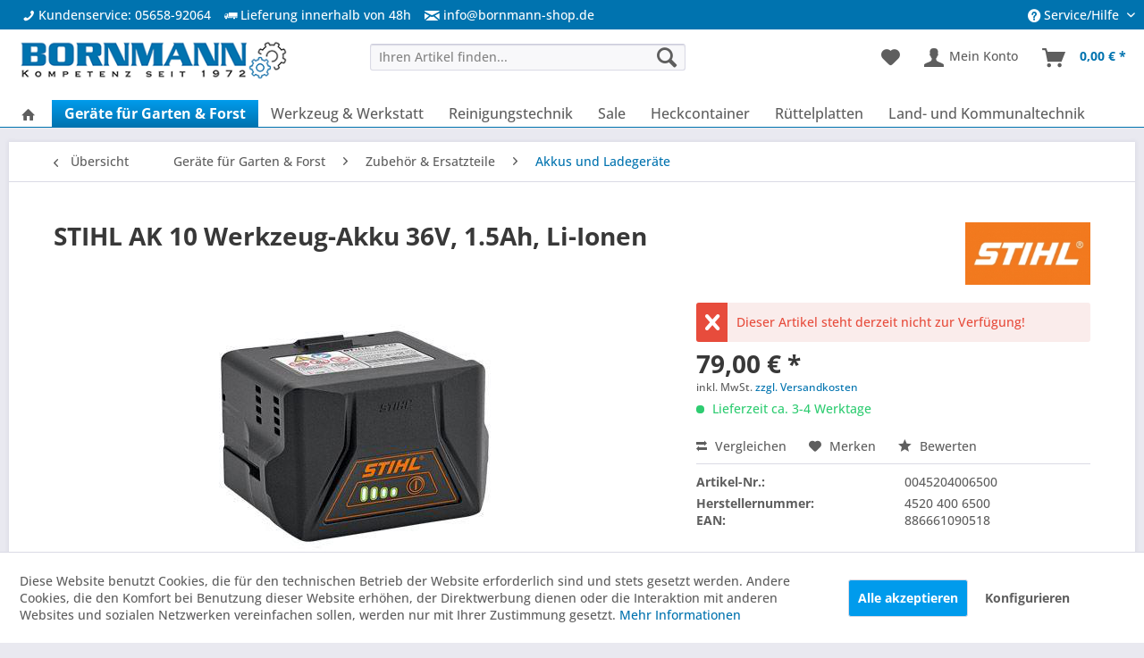

--- FILE ---
content_type: text/html; charset=UTF-8
request_url: https://bornmann-shop.de/770/stihl-ak-10-werkzeug-akku-36v-1.5ah-li-ionen-4520-400-6500
body_size: 15790
content:
<!DOCTYPE html> <html class="no-js" lang="de" itemscope="itemscope" itemtype="https://schema.org/WebPage"> <head> <meta charset="utf-8"><script>window.dataLayer = window.dataLayer || [];</script><script>window.dataLayer.push({"ecommerce":{"detail":{"actionField":{"list":"Akkus und Ladeger\u00e4te"},"products":[{"name":"STIHL AK 10 Werkzeug-Akku 36V, 1.5Ah, Li-Ionen","id":"0045204006500","price":"79","brand":"Stihl","category":"Akkus und Ladeger\u00e4te","variant":""}]},"currencyCode":"EUR"},"google_tag_params":{"ecomm_pagetype":"product","ecomm_prodid":"0045204006500"}});</script><script> 
 src="https://www.googletagmanager.com/gtag/js?id=G-1N9KFB6GVG"; 
 window.dataLayer = window.dataLayer || []; function gtag(){dataLayer.push(arguments);} gtag('js', new Date()); gtag('config', 'G-1N9KFB6GVG');</script> <script>
var googleTag = function(w,d,s,l,i){w[l]=w[l]||[];w[l].push({'gtm.start':new Date().getTime(),event:'gtm.js'});var f=d.getElementsByTagName(s)[0],j=d.createElement(s),dl=l!='dataLayer'?'&l='+l:'';j.async=true;j.src='https://www.googletagmanager.com/gtm.js?id='+i+dl+'';f.parentNode.insertBefore(j,f);};
</script> <meta name="author" content="BORNMANN Technik GmbH" /> <meta name="robots" content="index,follow" /> <meta name="revisit-after" content="15 days" /> <meta name="keywords" content="AL, Kompakter, Ladegeräten, 08, WhGewicht:, 60, 500.Akku-Energie:, 300, 100, 101, (LED)Kompatibel, Lithium-Ionen-Akku, Ladezustandsanzeige, Gerätetyp.Mit, je, abhängig, Wh.Laufzeit, 59, Leistung, COMPACT" /> <meta name="description" content="STIHL AK10 Werkzeug-Akku: Kompakter 59 Wh Li-Ion-Akku für AkkuSystem COMPACT, leicht (0,8 kg), Ladezustandsanzeige | Sofort Versandbereit | Hier best…" /> <meta property="og:type" content="product" /> <meta property="og:site_name" content="BORNMANN Technik Shop" /> <meta property="og:url" content="https://bornmann-shop.de/770/stihl-ak-10-werkzeug-akku-36v-1.5ah-li-ionen-4520-400-6500" /> <meta property="og:title" content="STIHL AK 10 Werkzeug-Akku 36V, 1.5Ah, Li-Ionen" /> <meta property="og:description" content="Kompakter Lithium-Ionen-Akku für das AkkuSystem COMPACT mit einer Leistung von 59 Wh. Laufzeit abhängig je nach Gerätetyp. Mit…" /> <meta property="og:image" content="https://bornmann-shop.de/media/image/0c/77/72/stihl_akku_ak10.jpg" /> <meta property="product:brand" content="Stihl" /> <meta property="product:price" content="79,00" /> <meta property="product:product_link" content="https://bornmann-shop.de/770/stihl-ak-10-werkzeug-akku-36v-1.5ah-li-ionen-4520-400-6500" /> <meta name="twitter:card" content="product" /> <meta name="twitter:site" content="BORNMANN Technik Shop" /> <meta name="twitter:title" content="STIHL AK 10 Werkzeug-Akku 36V, 1.5Ah, Li-Ionen" /> <meta name="twitter:description" content="Kompakter Lithium-Ionen-Akku für das AkkuSystem COMPACT mit einer Leistung von 59 Wh. Laufzeit abhängig je nach Gerätetyp. Mit…" /> <meta name="twitter:image" content="https://bornmann-shop.de/media/image/0c/77/72/stihl_akku_ak10.jpg" /> <meta itemprop="copyrightHolder" content="BORNMANN Technik Shop" /> <meta itemprop="copyrightYear" content="2017" /> <meta itemprop="isFamilyFriendly" content="True" /> <meta itemprop="image" content="https://bornmann-shop.de/media/image/73/da/f0/BOTEC-Shop-Logo-web.png" /> <meta name="viewport" content="width=device-width, initial-scale=1.0"> <meta name="mobile-web-app-capable" content="yes"> <meta name="apple-mobile-web-app-title" content="BORNMANN Technik Shop"> <meta name="apple-mobile-web-app-capable" content="yes"> <meta name="apple-mobile-web-app-status-bar-style" content="default"> <link rel="apple-touch-icon-precomposed" href="https://bornmann-shop.de/media/image/06/38/7d/icon180.jpg"> <link rel="shortcut icon" href="https://bornmann-shop.de/media/unknown/d9/0c/f4/favicon.ico"> <meta name="msapplication-navbutton-color" content="#0073af" /> <meta name="application-name" content="BORNMANN Technik Shop" /> <meta name="msapplication-starturl" content="https://bornmann-shop.de/" /> <meta name="msapplication-window" content="width=1024;height=768" /> <meta name="msapplication-TileImage" content="https://bornmann-shop.de/media/image/75/f3/14/icon150.jpg"> <meta name="msapplication-TileColor" content="#0073af"> <meta name="theme-color" content="#0073af" /> <link rel="canonical" href="https://bornmann-shop.de/770/stihl-ak-10-werkzeug-akku-36v-1.5ah-li-ionen-4520-400-6500" /> <title itemprop="name"> STIHL AK 10 Werkzeug-Akku 36V, 1.5Ah, Li-Ionen </title> <link href="/web/cache/1700681638_e67bda5b12b633512cdeff0501f67243.css" media="all" rel="stylesheet" type="text/css" /> </head> <body class="is--ctl-detail is--act-index" ><!-- WbmTagManager (noscript) -->
<noscript><iframe src="https://www.googletagmanager.com/ns.html?id=GTM-5RHJ7B9"
            height="0" width="0" style="display:none;visibility:hidden"></iframe></noscript>
<!-- End WbmTagManager (noscript) --> <div data-paypalUnifiedMetaDataContainer="true" data-paypalUnifiedRestoreOrderNumberUrl="https://bornmann-shop.de/widgets/PaypalUnifiedOrderNumber/restoreOrderNumber" class="is--hidden"> </div> <div class="page-wrap"> <noscript class="noscript-main"> <div class="alert is--warning"> <div class="alert--icon"> <i class="icon--element icon--warning"></i> </div> <div class="alert--content"> Um BORNMANN&#x20;Technik&#x20;Shop in vollem Umfang nutzen zu k&ouml;nnen, empfehlen wir Ihnen Javascript in Ihrem Browser zu aktiveren. </div> </div> </noscript> <header class="header-main"> <div class="top-bar"> <div class="container block-group"> <nav class="top-bar--navigation block" role="menubar">   <div class="navigation--entry entry--compare is--hidden" role="menuitem" aria-haspopup="true" data-drop-down-menu="true">   </div> <div class="navigation--entry entry--service has--drop-down" role="menuitem" aria-haspopup="true" data-drop-down-menu="true"> <i class="icon--service"></i> Service/Hilfe <ul class="service--list is--rounded" role="menu"> <li class="service--entry" role="menuitem"> <a class="service--link" href="javascript:openCookieConsentManager()" title="Cookie-Einstellungen" > Cookie-Einstellungen </a> </li> <li class="service--entry" role="menuitem"> <a class="service--link" href="https://bornmann-shop.de/hinweise-zur-batterieentsorgung" title="Hinweise zur Batterieentsorgung" > Hinweise zur Batterieentsorgung </a> </li> <li class="service--entry" role="menuitem"> <a class="service--link" href="https://bornmann-shop.de/ueber-uns" title="Über uns" > Über uns </a> </li> <li class="service--entry" role="menuitem"> <a class="service--link" href="https://bornmann-shop.de/verbraucherinformationen" title="Verbraucherinformationen" > Verbraucherinformationen </a> </li> <li class="service--entry" role="menuitem"> <a class="service--link" href="https://bornmann-shop.de/hilfe/support" title="Hilfe / Support" > Hilfe / Support </a> </li> <li class="service--entry" role="menuitem"> <a class="service--link" href="https://bornmann-shop.de/kontaktformular" title="Kontakt" target="_self"> Kontakt </a> </li> <li class="service--entry" role="menuitem"> <a class="service--link" href="https://bornmann-shop.de/versand-und-zahlungsbedingungen" title="Versand und Zahlungsbedingungen" > Versand und Zahlungsbedingungen </a> </li> <li class="service--entry" role="menuitem"> <a class="service--link" href="https://bornmann-shop.de/widerrufsrecht" title="Widerrufsrecht" > Widerrufsrecht </a> </li> <li class="service--entry" role="menuitem"> <a class="service--link" href="https://bornmann-shop.de/datenschutz" title="Datenschutz" > Datenschutz </a> </li> <li class="service--entry" role="menuitem"> <a class="service--link" href="https://bornmann-shop.de/allgemeine-geschaeftsbedingungen" title="Allgemeine Geschäftsbedingungen" > Allgemeine Geschäftsbedingungen </a> </li> <li class="service--entry" role="menuitem"> <a class="service--link" href="https://bornmann-shop.de/impressum" title="Impressum" > Impressum </a> </li> </ul> </div> </nav> <nav class="top-bar--navigation block block-left" role="menubar"> <div class="navigation--entry" role="menuitem"> <i class="icon--phone"></i> Kundenservice: 05658-92064 </div> </nav> <nav class="top-bar--navigation block block-left" role="menubar"> <div class="navigation--entry" role="menuitem"> <i class="icon--truck"></i> Lieferung innerhalb von 48h </div> </nav> <nav class="top-bar--navigation block block-left" role="menubar"> <div class="navigation--entry" role="menuitem"> <i class="icon--mail"></i> <a href="mailto:info@bornmann-shop.de">info@bornmann-shop.de</a> </div> </nav> </div> </div> <div class="container header--navigation"> <div class="logo-main block-group" role="banner"> <div class="logo--shop block"> <a class="logo--link" href="https://bornmann-shop.de/" title="BORNMANN Technik Shop - zur Startseite wechseln"> <picture> <source srcset="https://bornmann-shop.de/media/image/73/da/f0/BOTEC-Shop-Logo-web.png" media="(min-width: 78.75em)"> <source srcset="https://bornmann-shop.de/media/image/85/52/44/BOTEC-Shop-Logo-mobil.png" media="(min-width: 64em)"> <source srcset="https://bornmann-shop.de/media/image/85/52/44/BOTEC-Shop-Logo-mobil.png" media="(min-width: 48em)"> <img srcset="https://bornmann-shop.de/media/image/85/52/44/BOTEC-Shop-Logo-mobil.png" alt="BORNMANN Technik Shop - zur Startseite wechseln" /> </picture> </a> </div> </div> <nav class="shop--navigation block-group"> <ul class="navigation--list block-group" role="menubar"> <li class="navigation--entry entry--menu-left" role="menuitem"> <a class="entry--link entry--trigger btn is--icon-left" href="#offcanvas--left" data-offcanvas="true" data-offCanvasSelector=".sidebar-main"> <i class="icon--menu"></i> Menü </a> </li> <li class="navigation--entry entry--search" role="menuitem" data-search="true" aria-haspopup="true"> <a class="btn entry--link entry--trigger" href="#show-hide--search" title="Suche anzeigen / schließen"> <i class="icon--search"></i> <span class="search--display">Suchen</span> </a> <form action="/search" method="get" class="main-search--form"> <input type="search" name="sSearch" aria-label="Ihren Artikel finden..." class="main-search--field" autocomplete="off" autocapitalize="off" placeholder="Ihren Artikel finden..." maxlength="30" /> <button type="submit" class="main-search--button" aria-label="Suchen"> <i class="icon--search"></i> <span class="main-search--text">Suchen</span> </button> <div class="form--ajax-loader">&nbsp;</div> </form> <div class="main-search--results"></div> </li>  <li class="navigation--entry entry--notepad" role="menuitem"> <a href="https://bornmann-shop.de/note" title="Merkzettel" aria-label="Merkzettel" class="btn"> <i class="icon--heart"></i> </a> </li> <li class="navigation--entry entry--account" role="menuitem" data-offcanvas="true" data-offCanvasSelector=".account--dropdown-navigation"> <a href="https://bornmann-shop.de/account" title="Mein Konto" aria-label="Mein Konto" class="btn is--icon-left entry--link account--link"> <i class="icon--account"></i> <span class="account--display"> Mein Konto </span> </a> </li> <li class="navigation--entry entry--cart" role="menuitem"> <a class="btn is--icon-left cart--link" href="https://bornmann-shop.de/checkout/cart" title="Warenkorb" aria-label="Warenkorb"> <span class="cart--display"> Warenkorb </span> <span class="badge is--primary is--minimal cart--quantity is--hidden">0</span> <i class="icon--basket"></i> <span class="cart--amount"> 0,00&nbsp;&euro; * </span> </a> <div class="ajax-loader">&nbsp;</div> </li>  </ul>  </nav> <div class="shop--advert block-group"> </div> <div class="container--ajax-cart" data-collapse-cart="true" data-displayMode="offcanvas"></div> </div> </header> <nav class="navigation-main" data-sticky-menu="true" data-positionStickyMenuIsActive="145" data-viewPort-m="0" data-viewPort-l="0" data-viewPort-xl="0" data-classNameAdvancedMenuContainer="advanced-menu" data-verticalScrollbarInAdvancedMenu="1" data-AdvancedMenuIsActive="0" > <div class="container" data-menu-scroller="true" data-listSelector=".navigation--list.container" data-viewPortSelector=".navigation--list-wrapper"> <div class="navigation--list-wrapper"> <ul class="navigation--list container" role="menubar" itemscope="itemscope" itemtype="https://schema.org/SiteNavigationElement"> <li class="navigation--entry is--home" role="menuitem"> <a class="navigation--link is--first" href="https://bornmann-shop.de/" title="Home" aria-label="Home" itemprop="url"> <span itemprop="name"><i class="icon--house"></i></span> </a> </li> <li class="navigation--entry is--active" role="menuitem"><a class="navigation--link is--active" href="https://bornmann-shop.de/geraete-fuer-garten-forst/" title="Geräte für Garten & Forst" aria-label="Geräte für Garten & Forst" itemprop="url"><span itemprop="name">Geräte für Garten & Forst</span></a></li><li class="navigation--entry" role="menuitem"><a class="navigation--link" href="https://bornmann-shop.de/werkzeug-werkstatt/" title="Werkzeug & Werkstatt" aria-label="Werkzeug & Werkstatt" itemprop="url"><span itemprop="name">Werkzeug & Werkstatt</span></a></li><li class="navigation--entry" role="menuitem"><a class="navigation--link" href="https://bornmann-shop.de/reinigungstechnik/" title="Reinigungstechnik" aria-label="Reinigungstechnik" itemprop="url"><span itemprop="name">Reinigungstechnik</span></a></li><li class="navigation--entry" role="menuitem"><a class="navigation--link" href="https://bornmann-shop.de/sale" title="Sale " aria-label="Sale " itemprop="url"><span itemprop="name">Sale </span></a></li><li class="navigation--entry" role="menuitem"><a class="navigation--link" href="https://bornmann-shop.de/heckcontainer/" title="Heckcontainer" aria-label="Heckcontainer" itemprop="url"><span itemprop="name">Heckcontainer</span></a></li><li class="navigation--entry" role="menuitem"><a class="navigation--link" href="https://bornmann-shop.de/ruettelplatten/" title="Rüttelplatten" aria-label="Rüttelplatten" itemprop="url"><span itemprop="name">Rüttelplatten</span></a></li><li class="navigation--entry" role="menuitem"><a class="navigation--link" href="https://bornmann-shop.de/land-und-kommunaltechnik/" title="Land- und Kommunaltechnik" aria-label="Land- und Kommunaltechnik" itemprop="url"><span itemprop="name">Land- und Kommunaltechnik</span></a></li> </ul> </div> <div class="advanced-menu" data-advanced-menu="true" data-hoverDelay="250"> <div class="menu--container"> <div class="button-container"> <a href="https://bornmann-shop.de/geraete-fuer-garten-forst/" class="button--category" aria-label="Zur Kategorie Geräte für Garten &amp; Forst" title="Zur Kategorie Geräte für Garten &amp; Forst"> <i class="icon--arrow-right"></i> Zur Kategorie Geräte für Garten & Forst </a> <span class="button--close"> <i class="icon--cross"></i> </span> </div> <div class="content--wrapper has--content"> <ul class="menu--list menu--level-0 columns--4" style="width: 100%;"> <li class="menu--list-item item--level-0" style="width: 100%"> <a href="https://bornmann-shop.de/geraete-fuer-garten-forst/gartentechnik/" class="menu--list-item-link" aria-label="Gartentechnik" title="Gartentechnik">Gartentechnik</a> <ul class="menu--list menu--level-1 columns--4"> <li class="menu--list-item item--level-1"> <a href="https://bornmann-shop.de/rasenmaeher" class="menu--list-item-link" aria-label="Rasenmäher" title="Rasenmäher">Rasenmäher</a> </li> <li class="menu--list-item item--level-1"> <a href="https://bornmann-shop.de/aufsitzrasenmaeher" class="menu--list-item-link" aria-label="Aufsitzrasenmäher" title="Aufsitzrasenmäher">Aufsitzrasenmäher</a> </li> <li class="menu--list-item item--level-1"> <a href="https://bornmann-shop.de/maehroboter" class="menu--list-item-link" aria-label="Mähroboter" title="Mähroboter">Mähroboter</a> </li> <li class="menu--list-item item--level-1"> <a href="https://bornmann-shop.de/vertikutierer" class="menu--list-item-link" aria-label="Vertikutierer" title="Vertikutierer">Vertikutierer</a> </li> <li class="menu--list-item item--level-1"> <a href="https://bornmann-shop.de/motorsensen-trimmer" class="menu--list-item-link" aria-label="Motorsensen &amp; Trimmer" title="Motorsensen &amp; Trimmer">Motorsensen & Trimmer</a> </li> <li class="menu--list-item item--level-1"> <a href="https://bornmann-shop.de/heckenscheren" class="menu--list-item-link" aria-label="Heckenscheren" title="Heckenscheren">Heckenscheren</a> </li> </ul> </li> <li class="menu--list-item item--level-0" style="width: 100%"> <a href="https://bornmann-shop.de/geraete-fuer-garten-forst/forst-holztechnik/" class="menu--list-item-link" aria-label="Forst- &amp; Holztechnik" title="Forst- &amp; Holztechnik">Forst- & Holztechnik</a> <ul class="menu--list menu--level-1 columns--4"> <li class="menu--list-item item--level-1"> <a href="https://bornmann-shop.de/motorsaegen" class="menu--list-item-link" aria-label="Motorsägen" title="Motorsägen">Motorsägen</a> </li> <li class="menu--list-item item--level-1"> <a href="https://bornmann-shop.de/forst-handwerkzeuge-zubehoer" class="menu--list-item-link" aria-label="Handwerkzeuge &amp; Zubehör" title="Handwerkzeuge &amp; Zubehör">Handwerkzeuge & Zubehör</a> </li> <li class="menu--list-item item--level-1"> <a href="https://bornmann-shop.de/hochentaster" class="menu--list-item-link" aria-label="Hochentaster" title="Hochentaster">Hochentaster</a> </li> </ul> </li> <li class="menu--list-item item--level-0" style="width: 100%"> <a href="https://bornmann-shop.de/geraete-fuer-garten-forst/laub-reinigungstechnik/" class="menu--list-item-link" aria-label="Laub- &amp; Reinigungstechnik" title="Laub- &amp; Reinigungstechnik">Laub- & Reinigungstechnik</a> <ul class="menu--list menu--level-1 columns--4"> <li class="menu--list-item item--level-1"> <a href="https://bornmann-shop.de/hochdruckreiniger" class="menu--list-item-link" aria-label="Hochdruckreiniger" title="Hochdruckreiniger">Hochdruckreiniger</a> </li> <li class="menu--list-item item--level-1"> <a href="https://bornmann-shop.de/kehrmaschinen" class="menu--list-item-link" aria-label="Kehrmaschinen" title="Kehrmaschinen">Kehrmaschinen</a> </li> <li class="menu--list-item item--level-1"> <a href="https://bornmann-shop.de/saug-blasgeraete" class="menu--list-item-link" aria-label="Saug- &amp; Blasgeräte" title="Saug- &amp; Blasgeräte">Saug- & Blasgeräte</a> </li> </ul> </li> <li class="menu--list-item item--level-0" style="width: 100%"> <a href="https://bornmann-shop.de/geraete-fuer-garten-forst/winterdienst/" class="menu--list-item-link" aria-label="Winterdienst" title="Winterdienst">Winterdienst</a> </li> <li class="menu--list-item item--level-0" style="width: 100%"> <a href="https://bornmann-shop.de/bekleidung" class="menu--list-item-link" aria-label="Bekleidung" title="Bekleidung">Bekleidung</a> <ul class="menu--list menu--level-1 columns--4"> <li class="menu--list-item item--level-1"> <a href="https://bornmann-shop.de/freizeit-arbeitsbekleidung" class="menu--list-item-link" aria-label="Freizeit &amp; Arbeitskleidung" title="Freizeit &amp; Arbeitskleidung">Freizeit & Arbeitskleidung</a> </li> <li class="menu--list-item item--level-1"> <a href="https://bornmann-shop.de/schutzbekleidung" class="menu--list-item-link" aria-label="Schutzbekleidung" title="Schutzbekleidung">Schutzbekleidung</a> </li> </ul> </li> <li class="menu--list-item item--level-0" style="width: 100%"> <a href="https://bornmann-shop.de/zubehoer-ersatzteile" class="menu--list-item-link" aria-label="Zubehör &amp; Ersatzteile" title="Zubehör &amp; Ersatzteile">Zubehör & Ersatzteile</a> <ul class="menu--list menu--level-1 columns--4"> <li class="menu--list-item item--level-1"> <a href="https://bornmann-shop.de/kettensaege-zubehoer-kaufen" class="menu--list-item-link" aria-label="Motorsägen" title="Motorsägen">Motorsägen</a> </li> <li class="menu--list-item item--level-1"> <a href="https://bornmann-shop.de/motorsense-trimmer-zubehoer" class="menu--list-item-link" aria-label="Motorsense &amp; Trimmer" title="Motorsense &amp; Trimmer">Motorsense & Trimmer</a> </li> <li class="menu--list-item item--level-1"> <a href="https://bornmann-shop.de/zubehoer-maehroboter" class="menu--list-item-link" aria-label="Mähroboter" title="Mähroboter">Mähroboter</a> </li> <li class="menu--list-item item--level-1"> <a href="https://bornmann-shop.de/rasenmaeher-zubehoer-kaufen" class="menu--list-item-link" aria-label="Rasenmäher" title="Rasenmäher">Rasenmäher</a> </li> <li class="menu--list-item item--level-1"> <a href="https://bornmann-shop.de/zubehoer-betriebsstoffe-oel" class="menu--list-item-link" aria-label="Betriebsstoffe &amp; Öl" title="Betriebsstoffe &amp; Öl">Betriebsstoffe & Öl</a> </li> <li class="menu--list-item item--level-1"> <a href="https://bornmann-shop.de/akkus-ladegeraete" class="menu--list-item-link" aria-label="Akkus und Ladegeräte" title="Akkus und Ladegeräte">Akkus und Ladegeräte</a> </li> </ul> </li> </ul> </div> </div> <div class="menu--container"> <div class="button-container"> <a href="https://bornmann-shop.de/werkzeug-werkstatt/" class="button--category" aria-label="Zur Kategorie Werkzeug &amp; Werkstatt" title="Zur Kategorie Werkzeug &amp; Werkstatt"> <i class="icon--arrow-right"></i> Zur Kategorie Werkzeug & Werkstatt </a> <span class="button--close"> <i class="icon--cross"></i> </span> </div> <div class="content--wrapper has--content"> <ul class="menu--list menu--level-0 columns--4" style="width: 100%;"> <li class="menu--list-item item--level-0" style="width: 100%"> <a href="https://bornmann-shop.de/werkzeug-werkstatt/werkzeug/" class="menu--list-item-link" aria-label="Werkzeug" title="Werkzeug">Werkzeug</a> </li> <li class="menu--list-item item--level-0" style="width: 100%"> <a href="https://bornmann-shop.de/werkzeug-werkstatt/reiniger-sprays/" class="menu--list-item-link" aria-label="Reiniger &amp; Sprays" title="Reiniger &amp; Sprays">Reiniger & Sprays</a> </li> <li class="menu--list-item item--level-0" style="width: 100%"> <a href="https://bornmann-shop.de/werkzeug-werkstatt/werkstatteinrichtung/" class="menu--list-item-link" aria-label="Werkstatteinrichtung" title="Werkstatteinrichtung">Werkstatteinrichtung</a> </li> <li class="menu--list-item item--level-0" style="width: 100%"> <a href="https://bornmann-shop.de/werkzeug-werkstatt/elektrik-batterien/" class="menu--list-item-link" aria-label="Elektrik &amp; Batterien" title="Elektrik &amp; Batterien">Elektrik & Batterien</a> </li> <li class="menu--list-item item--level-0" style="width: 100%"> <a href="https://bornmann-shop.de/werkzeug-werkstatt/fettpressen-fett-oele/" class="menu--list-item-link" aria-label="Fettpressen, Fett &amp; Öle" title="Fettpressen, Fett &amp; Öle">Fettpressen, Fett & Öle</a> </li> <li class="menu--list-item item--level-0" style="width: 100%"> <a href="https://bornmann-shop.de/werkzeug-werkstatt/druckluft-hydraulik/" class="menu--list-item-link" aria-label="Druckluft &amp; Hydraulik" title="Druckluft &amp; Hydraulik">Druckluft & Hydraulik</a> </li> <li class="menu--list-item item--level-0" style="width: 100%"> <a href="https://bornmann-shop.de/werkzeug-werkstatt/forst-garten/" class="menu--list-item-link" aria-label="Forst &amp; Garten" title="Forst &amp; Garten">Forst & Garten</a> </li> </ul> </div> </div> <div class="menu--container"> <div class="button-container"> <a href="https://bornmann-shop.de/reinigungstechnik/" class="button--category" aria-label="Zur Kategorie Reinigungstechnik" title="Zur Kategorie Reinigungstechnik"> <i class="icon--arrow-right"></i> Zur Kategorie Reinigungstechnik </a> <span class="button--close"> <i class="icon--cross"></i> </span> </div> <div class="content--wrapper has--content"> <ul class="menu--list menu--level-0 columns--4" style="width: 100%;"> <li class="menu--list-item item--level-0" style="width: 100%"> <a href="https://bornmann-shop.de/kaercher-hochdruckreiniger" class="menu--list-item-link" aria-label="Hochdruckreiniger" title="Hochdruckreiniger">Hochdruckreiniger</a> </li> <li class="menu--list-item item--level-0" style="width: 100%"> <a href="https://bornmann-shop.de/reinigungstechnik/reinigungsmittel/" class="menu--list-item-link" aria-label="Reinigungsmittel" title="Reinigungsmittel">Reinigungsmittel</a> </li> <li class="menu--list-item item--level-0" style="width: 100%"> <a href="https://bornmann-shop.de/kaercher-nass-trockensauger" class="menu--list-item-link" aria-label="Nass-Trockensauger" title="Nass-Trockensauger">Nass-Trockensauger</a> </li> <li class="menu--list-item item--level-0" style="width: 100%"> <a href="https://bornmann-shop.de/kaercher-kehrmaschine" class="menu--list-item-link" aria-label="Kehrmaschinen" title="Kehrmaschinen">Kehrmaschinen</a> </li> </ul> </div> </div> <div class="menu--container"> <div class="button-container"> <a href="https://bornmann-shop.de/sale" class="button--category" aria-label="Zur Kategorie Sale " title="Zur Kategorie Sale "> <i class="icon--arrow-right"></i> Zur Kategorie Sale </a> <span class="button--close"> <i class="icon--cross"></i> </span> </div> </div> <div class="menu--container"> <div class="button-container"> <a href="https://bornmann-shop.de/heckcontainer/" class="button--category" aria-label="Zur Kategorie Heckcontainer" title="Zur Kategorie Heckcontainer"> <i class="icon--arrow-right"></i> Zur Kategorie Heckcontainer </a> <span class="button--close"> <i class="icon--cross"></i> </span> </div> <div class="content--wrapper has--content"> <ul class="menu--list menu--level-0 columns--4" style="width: 100%;"> <li class="menu--list-item item--level-0" style="width: 100%"> <a href="https://bornmann-shop.de/heckcontainer/normale-vorderwand/" class="menu--list-item-link" aria-label="Normale Vorderwand" title="Normale Vorderwand">Normale Vorderwand</a> </li> <li class="menu--list-item item--level-0" style="width: 100%"> <a href="https://bornmann-shop.de/heckcontainer/erhoehte-vorderwand/" class="menu--list-item-link" aria-label="Erhöhte Vorderwand" title="Erhöhte Vorderwand">Erhöhte Vorderwand</a> </li> <li class="menu--list-item item--level-0" style="width: 100%"> <a href="https://bornmann-shop.de/heckcontainer/aufsaetze-und-zubehoer/" class="menu--list-item-link" aria-label="Aufsätze und Zubehör" title="Aufsätze und Zubehör">Aufsätze und Zubehör</a> </li> </ul> </div> </div> <div class="menu--container"> <div class="button-container"> <a href="https://bornmann-shop.de/ruettelplatten/" class="button--category" aria-label="Zur Kategorie Rüttelplatten" title="Zur Kategorie Rüttelplatten"> <i class="icon--arrow-right"></i> Zur Kategorie Rüttelplatten </a> <span class="button--close"> <i class="icon--cross"></i> </span> </div> <div class="content--wrapper has--content"> <ul class="menu--list menu--level-0 columns--4" style="width: 100%;"> <li class="menu--list-item item--level-0" style="width: 100%"> <a href="https://bornmann-shop.de/ruettelplatten/vibrationsplatten/" class="menu--list-item-link" aria-label="Vibrationsplatten" title="Vibrationsplatten">Vibrationsplatten</a> </li> </ul> </div> </div> <div class="menu--container"> <div class="button-container"> <a href="https://bornmann-shop.de/land-und-kommunaltechnik/" class="button--category" aria-label="Zur Kategorie Land- und Kommunaltechnik" title="Zur Kategorie Land- und Kommunaltechnik"> <i class="icon--arrow-right"></i> Zur Kategorie Land- und Kommunaltechnik </a> <span class="button--close"> <i class="icon--cross"></i> </span> </div> <div class="content--wrapper has--content"> <ul class="menu--list menu--level-0 columns--4" style="width: 100%;"> <li class="menu--list-item item--level-0" style="width: 100%"> <a href="https://bornmann-shop.de/land-und-kommunaltechnik/gps-lenksysteme/" class="menu--list-item-link" aria-label="GPS Lenksysteme" title="GPS Lenksysteme">GPS Lenksysteme</a> </li> </ul> </div> </div> </div> </div> </nav> <section class="content-main container block-group"> <nav class="content--breadcrumb block"> <a class="breadcrumb--button breadcrumb--link" href="https://bornmann-shop.de/akkus-ladegeraete" title="Übersicht"> <i class="icon--arrow-left"></i> <span class="breadcrumb--title">Übersicht</span> </a> <ul class="breadcrumb--list" role="menu" itemscope itemtype="https://schema.org/BreadcrumbList"> <li role="menuitem" class="breadcrumb--entry" itemprop="itemListElement" itemscope itemtype="https://schema.org/ListItem"> <a class="breadcrumb--link" href="https://bornmann-shop.de/geraete-fuer-garten-forst/" title="Geräte für Garten &amp; Forst" itemprop="item"> <link itemprop="url" href="https://bornmann-shop.de/geraete-fuer-garten-forst/" /> <span class="breadcrumb--title" itemprop="name">Geräte für Garten & Forst</span> </a> <meta itemprop="position" content="0" /> </li> <li role="none" class="breadcrumb--separator"> <i class="icon--arrow-right"></i> </li> <li role="menuitem" class="breadcrumb--entry" itemprop="itemListElement" itemscope itemtype="https://schema.org/ListItem"> <a class="breadcrumb--link" href="https://bornmann-shop.de/zubehoer-ersatzteile" title="Zubehör &amp; Ersatzteile" itemprop="item"> <link itemprop="url" href="https://bornmann-shop.de/zubehoer-ersatzteile" /> <span class="breadcrumb--title" itemprop="name">Zubehör & Ersatzteile</span> </a> <meta itemprop="position" content="1" /> </li> <li role="none" class="breadcrumb--separator"> <i class="icon--arrow-right"></i> </li> <li role="menuitem" class="breadcrumb--entry is--active" itemprop="itemListElement" itemscope itemtype="https://schema.org/ListItem"> <a class="breadcrumb--link" href="https://bornmann-shop.de/akkus-ladegeraete" title="Akkus und Ladegeräte" itemprop="item"> <link itemprop="url" href="https://bornmann-shop.de/akkus-ladegeraete" /> <span class="breadcrumb--title" itemprop="name">Akkus und Ladegeräte</span> </a> <meta itemprop="position" content="2" /> </li> </ul> </nav> <nav class="product--navigation"> <a href="#" class="navigation--link link--prev"> <div class="link--prev-button"> <span class="link--prev-inner">Zurück</span> </div> <div class="image--wrapper"> <div class="image--container"></div> </div> </a> <a href="#" class="navigation--link link--next"> <div class="link--next-button"> <span class="link--next-inner">Vor</span> </div> <div class="image--wrapper"> <div class="image--container"></div> </div> </a> </nav> <div class="content-main--inner"> <div id='cookie-consent' class='off-canvas is--left block-transition' data-cookie-consent-manager='true' data-cookieTimeout='60'> <div class='cookie-consent--header cookie-consent--close'> Cookie-Einstellungen <i class="icon--arrow-right"></i> </div> <div class='cookie-consent--description'> Diese Website benutzt Cookies, die für den technischen Betrieb der Website erforderlich sind und stets gesetzt werden. Andere Cookies, die den Komfort bei Benutzung dieser Website erhöhen, der Direktwerbung dienen oder die Interaktion mit anderen Websites und sozialen Netzwerken vereinfachen sollen, werden nur mit Ihrer Zustimmung gesetzt. </div> <div class='cookie-consent--configuration'> <div class='cookie-consent--configuration-header'> <div class='cookie-consent--configuration-header-text'>Konfiguration</div> </div> <div class='cookie-consent--configuration-main'> <div class='cookie-consent--group'> <input type="hidden" class="cookie-consent--group-name" value="technical" /> <label class="cookie-consent--group-state cookie-consent--state-input cookie-consent--required"> <input type="checkbox" name="technical-state" class="cookie-consent--group-state-input" disabled="disabled" checked="checked"/> <span class="cookie-consent--state-input-element"></span> </label> <div class='cookie-consent--group-title' data-collapse-panel='true' data-contentSiblingSelector=".cookie-consent--group-container"> <div class="cookie-consent--group-title-label cookie-consent--state-label"> Technisch erforderlich </div> <span class="cookie-consent--group-arrow is-icon--right"> <i class="icon--arrow-right"></i> </span> </div> <div class='cookie-consent--group-container'> <div class='cookie-consent--group-description'> Diese Cookies sind für die Grundfunktionen des Shops notwendig. </div> <div class='cookie-consent--cookies-container'> <div class='cookie-consent--cookie'> <input type="hidden" class="cookie-consent--cookie-name" value="cookieDeclined" /> <label class="cookie-consent--cookie-state cookie-consent--state-input cookie-consent--required"> <input type="checkbox" name="cookieDeclined-state" class="cookie-consent--cookie-state-input" disabled="disabled" checked="checked" /> <span class="cookie-consent--state-input-element"></span> </label> <div class='cookie--label cookie-consent--state-label'> "Alle Cookies ablehnen" Cookie </div> </div> <div class='cookie-consent--cookie'> <input type="hidden" class="cookie-consent--cookie-name" value="allowCookie" /> <label class="cookie-consent--cookie-state cookie-consent--state-input cookie-consent--required"> <input type="checkbox" name="allowCookie-state" class="cookie-consent--cookie-state-input" disabled="disabled" checked="checked" /> <span class="cookie-consent--state-input-element"></span> </label> <div class='cookie--label cookie-consent--state-label'> "Alle Cookies annehmen" Cookie </div> </div> <div class='cookie-consent--cookie'> <input type="hidden" class="cookie-consent--cookie-name" value="shop" /> <label class="cookie-consent--cookie-state cookie-consent--state-input cookie-consent--required"> <input type="checkbox" name="shop-state" class="cookie-consent--cookie-state-input" disabled="disabled" checked="checked" /> <span class="cookie-consent--state-input-element"></span> </label> <div class='cookie--label cookie-consent--state-label'> Ausgewählter Shop </div> </div> <div class='cookie-consent--cookie'> <input type="hidden" class="cookie-consent--cookie-name" value="csrf_token" /> <label class="cookie-consent--cookie-state cookie-consent--state-input cookie-consent--required"> <input type="checkbox" name="csrf_token-state" class="cookie-consent--cookie-state-input" disabled="disabled" checked="checked" /> <span class="cookie-consent--state-input-element"></span> </label> <div class='cookie--label cookie-consent--state-label'> CSRF-Token </div> </div> <div class='cookie-consent--cookie'> <input type="hidden" class="cookie-consent--cookie-name" value="cookiePreferences" /> <label class="cookie-consent--cookie-state cookie-consent--state-input cookie-consent--required"> <input type="checkbox" name="cookiePreferences-state" class="cookie-consent--cookie-state-input" disabled="disabled" checked="checked" /> <span class="cookie-consent--state-input-element"></span> </label> <div class='cookie--label cookie-consent--state-label'> Cookie-Einstellungen </div> </div> <div class='cookie-consent--cookie'> <input type="hidden" class="cookie-consent--cookie-name" value="x-cache-context-hash" /> <label class="cookie-consent--cookie-state cookie-consent--state-input cookie-consent--required"> <input type="checkbox" name="x-cache-context-hash-state" class="cookie-consent--cookie-state-input" disabled="disabled" checked="checked" /> <span class="cookie-consent--state-input-element"></span> </label> <div class='cookie--label cookie-consent--state-label'> Individuelle Preise </div> </div> <div class='cookie-consent--cookie'> <input type="hidden" class="cookie-consent--cookie-name" value="nocache" /> <label class="cookie-consent--cookie-state cookie-consent--state-input cookie-consent--required"> <input type="checkbox" name="nocache-state" class="cookie-consent--cookie-state-input" disabled="disabled" checked="checked" /> <span class="cookie-consent--state-input-element"></span> </label> <div class='cookie--label cookie-consent--state-label'> Kundenspezifisches Caching </div> </div> <div class='cookie-consent--cookie'> <input type="hidden" class="cookie-consent--cookie-name" value="paypal-cookies" /> <label class="cookie-consent--cookie-state cookie-consent--state-input cookie-consent--required"> <input type="checkbox" name="paypal-cookies-state" class="cookie-consent--cookie-state-input" disabled="disabled" checked="checked" /> <span class="cookie-consent--state-input-element"></span> </label> <div class='cookie--label cookie-consent--state-label'> PayPal-Zahlungen </div> </div> <div class='cookie-consent--cookie'> <input type="hidden" class="cookie-consent--cookie-name" value="session" /> <label class="cookie-consent--cookie-state cookie-consent--state-input cookie-consent--required"> <input type="checkbox" name="session-state" class="cookie-consent--cookie-state-input" disabled="disabled" checked="checked" /> <span class="cookie-consent--state-input-element"></span> </label> <div class='cookie--label cookie-consent--state-label'> Session </div> </div> <div class='cookie-consent--cookie'> <input type="hidden" class="cookie-consent--cookie-name" value="currency" /> <label class="cookie-consent--cookie-state cookie-consent--state-input cookie-consent--required"> <input type="checkbox" name="currency-state" class="cookie-consent--cookie-state-input" disabled="disabled" checked="checked" /> <span class="cookie-consent--state-input-element"></span> </label> <div class='cookie--label cookie-consent--state-label'> Währungswechsel </div> </div> </div> </div> </div> <div class='cookie-consent--group'> <input type="hidden" class="cookie-consent--group-name" value="comfort" /> <label class="cookie-consent--group-state cookie-consent--state-input"> <input type="checkbox" name="comfort-state" class="cookie-consent--group-state-input"/> <span class="cookie-consent--state-input-element"></span> </label> <div class='cookie-consent--group-title' data-collapse-panel='true' data-contentSiblingSelector=".cookie-consent--group-container"> <div class="cookie-consent--group-title-label cookie-consent--state-label"> Komfortfunktionen </div> <span class="cookie-consent--group-arrow is-icon--right"> <i class="icon--arrow-right"></i> </span> </div> <div class='cookie-consent--group-container'> <div class='cookie-consent--group-description'> Diese Cookies werden genutzt um das Einkaufserlebnis noch ansprechender zu gestalten, beispielsweise für die Wiedererkennung des Besuchers. </div> <div class='cookie-consent--cookies-container'> <div class='cookie-consent--cookie'> <input type="hidden" class="cookie-consent--cookie-name" value="sUniqueID" /> <label class="cookie-consent--cookie-state cookie-consent--state-input"> <input type="checkbox" name="sUniqueID-state" class="cookie-consent--cookie-state-input" /> <span class="cookie-consent--state-input-element"></span> </label> <div class='cookie--label cookie-consent--state-label'> Merkzettel </div> </div> </div> </div> </div> <div class='cookie-consent--group'> <input type="hidden" class="cookie-consent--group-name" value="statistics" /> <label class="cookie-consent--group-state cookie-consent--state-input"> <input type="checkbox" name="statistics-state" class="cookie-consent--group-state-input"/> <span class="cookie-consent--state-input-element"></span> </label> <div class='cookie-consent--group-title' data-collapse-panel='true' data-contentSiblingSelector=".cookie-consent--group-container"> <div class="cookie-consent--group-title-label cookie-consent--state-label"> Statistik & Tracking </div> <span class="cookie-consent--group-arrow is-icon--right"> <i class="icon--arrow-right"></i> </span> </div> <div class='cookie-consent--group-container'> <div class='cookie-consent--cookies-container'> <div class='cookie-consent--cookie'> <input type="hidden" class="cookie-consent--cookie-name" value="x-ua-device" /> <label class="cookie-consent--cookie-state cookie-consent--state-input"> <input type="checkbox" name="x-ua-device-state" class="cookie-consent--cookie-state-input" /> <span class="cookie-consent--state-input-element"></span> </label> <div class='cookie--label cookie-consent--state-label'> Endgeräteerkennung </div> </div> <div class='cookie-consent--cookie'> <input type="hidden" class="cookie-consent--cookie-name" value="__utm" /> <label class="cookie-consent--cookie-state cookie-consent--state-input"> <input type="checkbox" name="__utm-state" class="cookie-consent--cookie-state-input" /> <span class="cookie-consent--state-input-element"></span> </label> <div class='cookie--label cookie-consent--state-label'> Google Analytics </div> </div> <div class='cookie-consent--cookie'> <input type="hidden" class="cookie-consent--cookie-name" value="wbm_tag_manager" /> <label class="cookie-consent--cookie-state cookie-consent--state-input"> <input type="checkbox" name="wbm_tag_manager-state" class="cookie-consent--cookie-state-input" /> <span class="cookie-consent--state-input-element"></span> </label> <div class='cookie--label cookie-consent--state-label'> Google Tag Manager </div> </div> <div class='cookie-consent--cookie'> <input type="hidden" class="cookie-consent--cookie-name" value="partner" /> <label class="cookie-consent--cookie-state cookie-consent--state-input"> <input type="checkbox" name="partner-state" class="cookie-consent--cookie-state-input" /> <span class="cookie-consent--state-input-element"></span> </label> <div class='cookie--label cookie-consent--state-label'> Partnerprogramm </div> </div> </div> </div> </div> </div> </div> <div class="cookie-consent--save"> <input class="cookie-consent--save-button btn is--primary" type="button" value="Einstellungen speichern" /> </div> </div> <aside class="sidebar-main off-canvas"> <div class="navigation--smartphone"> <ul class="navigation--list "> <li class="navigation--entry entry--close-off-canvas"> <a href="#close-categories-menu" title="Menü schließen" class="navigation--link"> Menü schließen <i class="icon--arrow-right"></i> </a> </li> </ul> <div class="mobile--switches">   </div> </div> <div class="sidebar--categories-wrapper" data-subcategory-nav="true" data-mainCategoryId="3" data-categoryId="220" data-fetchUrl="/widgets/listing/getCategory/categoryId/220"> <div class="categories--headline navigation--headline"> Kategorien </div> <div class="sidebar--categories-navigation"> <ul class="sidebar--navigation categories--navigation navigation--list is--drop-down is--level0 is--rounded" role="menu"> <li class="navigation--entry is--active has--sub-categories has--sub-children" role="menuitem"> <a class="navigation--link is--active has--sub-categories link--go-forward" href="https://bornmann-shop.de/geraete-fuer-garten-forst/" data-categoryId="114" data-fetchUrl="/widgets/listing/getCategory/categoryId/114" title="Geräte für Garten &amp; Forst" > Geräte für Garten & Forst <span class="is--icon-right"> <i class="icon--arrow-right"></i> </span> </a> <ul class="sidebar--navigation categories--navigation navigation--list is--level1 is--rounded" role="menu"> <li class="navigation--entry has--sub-children" role="menuitem"> <a class="navigation--link link--go-forward" href="https://bornmann-shop.de/geraete-fuer-garten-forst/gartentechnik/" data-categoryId="162" data-fetchUrl="/widgets/listing/getCategory/categoryId/162" title="Gartentechnik" > Gartentechnik <span class="is--icon-right"> <i class="icon--arrow-right"></i> </span> </a> </li> <li class="navigation--entry has--sub-children" role="menuitem"> <a class="navigation--link link--go-forward" href="https://bornmann-shop.de/geraete-fuer-garten-forst/forst-holztechnik/" data-categoryId="163" data-fetchUrl="/widgets/listing/getCategory/categoryId/163" title="Forst- &amp; Holztechnik" > Forst- & Holztechnik <span class="is--icon-right"> <i class="icon--arrow-right"></i> </span> </a> </li> <li class="navigation--entry has--sub-children" role="menuitem"> <a class="navigation--link link--go-forward" href="https://bornmann-shop.de/geraete-fuer-garten-forst/laub-reinigungstechnik/" data-categoryId="164" data-fetchUrl="/widgets/listing/getCategory/categoryId/164" title="Laub- &amp; Reinigungstechnik" > Laub- & Reinigungstechnik <span class="is--icon-right"> <i class="icon--arrow-right"></i> </span> </a> </li> <li class="navigation--entry" role="menuitem"> <a class="navigation--link" href="https://bornmann-shop.de/geraete-fuer-garten-forst/winterdienst/" data-categoryId="167" data-fetchUrl="/widgets/listing/getCategory/categoryId/167" title="Winterdienst" > Winterdienst </a> </li> <li class="navigation--entry has--sub-children" role="menuitem"> <a class="navigation--link link--go-forward" href="https://bornmann-shop.de/bekleidung" data-categoryId="97" data-fetchUrl="/widgets/listing/getCategory/categoryId/97" title="Bekleidung" > Bekleidung <span class="is--icon-right"> <i class="icon--arrow-right"></i> </span> </a> </li> <li class="navigation--entry is--active has--sub-categories has--sub-children" role="menuitem"> <a class="navigation--link is--active has--sub-categories link--go-forward" href="https://bornmann-shop.de/zubehoer-ersatzteile" data-categoryId="130" data-fetchUrl="/widgets/listing/getCategory/categoryId/130" title="Zubehör &amp; Ersatzteile" > Zubehör & Ersatzteile <span class="is--icon-right"> <i class="icon--arrow-right"></i> </span> </a> <ul class="sidebar--navigation categories--navigation navigation--list is--level2 navigation--level-high is--rounded" role="menu"> <li class="navigation--entry has--sub-children" role="menuitem"> <a class="navigation--link link--go-forward" href="https://bornmann-shop.de/kettensaege-zubehoer-kaufen" data-categoryId="151" data-fetchUrl="/widgets/listing/getCategory/categoryId/151" title="Motorsägen" > Motorsägen <span class="is--icon-right"> <i class="icon--arrow-right"></i> </span> </a> </li> <li class="navigation--entry has--sub-children" role="menuitem"> <a class="navigation--link link--go-forward" href="https://bornmann-shop.de/motorsense-trimmer-zubehoer" data-categoryId="153" data-fetchUrl="/widgets/listing/getCategory/categoryId/153" title="Motorsense &amp; Trimmer" > Motorsense & Trimmer <span class="is--icon-right"> <i class="icon--arrow-right"></i> </span> </a> </li> <li class="navigation--entry has--sub-children" role="menuitem"> <a class="navigation--link link--go-forward" href="https://bornmann-shop.de/zubehoer-maehroboter" data-categoryId="159" data-fetchUrl="/widgets/listing/getCategory/categoryId/159" title="Mähroboter" > Mähroboter <span class="is--icon-right"> <i class="icon--arrow-right"></i> </span> </a> </li> <li class="navigation--entry has--sub-children" role="menuitem"> <a class="navigation--link link--go-forward" href="https://bornmann-shop.de/rasenmaeher-zubehoer-kaufen" data-categoryId="156" data-fetchUrl="/widgets/listing/getCategory/categoryId/156" title="Rasenmäher" > Rasenmäher <span class="is--icon-right"> <i class="icon--arrow-right"></i> </span> </a> </li> <li class="navigation--entry" role="menuitem"> <a class="navigation--link" href="https://bornmann-shop.de/zubehoer-betriebsstoffe-oel" data-categoryId="186" data-fetchUrl="/widgets/listing/getCategory/categoryId/186" title="Betriebsstoffe &amp; Öl" > Betriebsstoffe & Öl </a> </li> <li class="navigation--entry is--active" role="menuitem"> <a class="navigation--link is--active" href="https://bornmann-shop.de/akkus-ladegeraete" data-categoryId="220" data-fetchUrl="/widgets/listing/getCategory/categoryId/220" title="Akkus und Ladegeräte" > Akkus und Ladegeräte </a> </li> </ul> </li> </ul> </li> <li class="navigation--entry has--sub-children" role="menuitem"> <a class="navigation--link link--go-forward" href="https://bornmann-shop.de/werkzeug-werkstatt/" data-categoryId="113" data-fetchUrl="/widgets/listing/getCategory/categoryId/113" title="Werkzeug &amp; Werkstatt" > Werkzeug & Werkstatt <span class="is--icon-right"> <i class="icon--arrow-right"></i> </span> </a> </li> <li class="navigation--entry has--sub-children" role="menuitem"> <a class="navigation--link link--go-forward" href="https://bornmann-shop.de/reinigungstechnik/" data-categoryId="199" data-fetchUrl="/widgets/listing/getCategory/categoryId/199" title="Reinigungstechnik" > Reinigungstechnik <span class="is--icon-right"> <i class="icon--arrow-right"></i> </span> </a> </li> <li class="navigation--entry" role="menuitem"> <a class="navigation--link" href="https://bornmann-shop.de/sale" data-categoryId="224" data-fetchUrl="/widgets/listing/getCategory/categoryId/224" title="Sale " > Sale </a> </li> <li class="navigation--entry has--sub-children" role="menuitem"> <a class="navigation--link link--go-forward" href="https://bornmann-shop.de/heckcontainer/" data-categoryId="96" data-fetchUrl="/widgets/listing/getCategory/categoryId/96" title="Heckcontainer" > Heckcontainer <span class="is--icon-right"> <i class="icon--arrow-right"></i> </span> </a> </li> <li class="navigation--entry" role="menuitem"> <a class="navigation--link" href="https://bornmann-shop.de/marken" data-categoryId="222" data-fetchUrl="/widgets/listing/getCategory/categoryId/222" title="Marken" > Marken </a> </li> <li class="navigation--entry has--sub-children" role="menuitem"> <a class="navigation--link link--go-forward" href="https://bornmann-shop.de/ruettelplatten/" data-categoryId="216" data-fetchUrl="/widgets/listing/getCategory/categoryId/216" title="Rüttelplatten" > Rüttelplatten <span class="is--icon-right"> <i class="icon--arrow-right"></i> </span> </a> </li> <li class="navigation--entry has--sub-children" role="menuitem"> <a class="navigation--link link--go-forward" href="https://bornmann-shop.de/land-und-kommunaltechnik/" data-categoryId="223" data-fetchUrl="/widgets/listing/getCategory/categoryId/223" title="Land- und Kommunaltechnik" > Land- und Kommunaltechnik <span class="is--icon-right"> <i class="icon--arrow-right"></i> </span> </a> </li> </ul> </div> <div class="shop-sites--container is--rounded"> <div class="shop-sites--headline navigation--headline"> Informationen </div> <ul class="shop-sites--navigation sidebar--navigation navigation--list is--drop-down is--level0" role="menu"> <li class="navigation--entry" role="menuitem"> <a class="navigation--link" href="javascript:openCookieConsentManager()" title="Cookie-Einstellungen" data-categoryId="44" data-fetchUrl="/widgets/listing/getCustomPage/pageId/44" > Cookie-Einstellungen </a> </li> <li class="navigation--entry" role="menuitem"> <a class="navigation--link" href="https://bornmann-shop.de/hinweise-zur-batterieentsorgung" title="Hinweise zur Batterieentsorgung" data-categoryId="45" data-fetchUrl="/widgets/listing/getCustomPage/pageId/45" > Hinweise zur Batterieentsorgung </a> </li> <li class="navigation--entry" role="menuitem"> <a class="navigation--link" href="https://bornmann-shop.de/ueber-uns" title="Über uns" data-categoryId="9" data-fetchUrl="/widgets/listing/getCustomPage/pageId/9" > Über uns </a> </li> <li class="navigation--entry" role="menuitem"> <a class="navigation--link" href="https://bornmann-shop.de/verbraucherinformationen" title="Verbraucherinformationen" data-categoryId="43" data-fetchUrl="/widgets/listing/getCustomPage/pageId/43" > Verbraucherinformationen </a> </li> <li class="navigation--entry" role="menuitem"> <a class="navigation--link" href="https://bornmann-shop.de/hilfe/support" title="Hilfe / Support" data-categoryId="2" data-fetchUrl="/widgets/listing/getCustomPage/pageId/2" > Hilfe / Support </a> </li> <li class="navigation--entry" role="menuitem"> <a class="navigation--link" href="https://bornmann-shop.de/kontaktformular" title="Kontakt" data-categoryId="1" data-fetchUrl="/widgets/listing/getCustomPage/pageId/1" target="_self"> Kontakt </a> </li> <li class="navigation--entry" role="menuitem"> <a class="navigation--link" href="https://bornmann-shop.de/versand-und-zahlungsbedingungen" title="Versand und Zahlungsbedingungen" data-categoryId="6" data-fetchUrl="/widgets/listing/getCustomPage/pageId/6" > Versand und Zahlungsbedingungen </a> </li> <li class="navigation--entry" role="menuitem"> <a class="navigation--link" href="https://bornmann-shop.de/widerrufsrecht" title="Widerrufsrecht" data-categoryId="8" data-fetchUrl="/widgets/listing/getCustomPage/pageId/8" > Widerrufsrecht </a> </li> <li class="navigation--entry" role="menuitem"> <a class="navigation--link" href="https://bornmann-shop.de/datenschutz" title="Datenschutz" data-categoryId="7" data-fetchUrl="/widgets/listing/getCustomPage/pageId/7" > Datenschutz </a> </li> <li class="navigation--entry" role="menuitem"> <a class="navigation--link" href="https://bornmann-shop.de/allgemeine-geschaeftsbedingungen" title="Allgemeine Geschäftsbedingungen" data-categoryId="4" data-fetchUrl="/widgets/listing/getCustomPage/pageId/4" > Allgemeine Geschäftsbedingungen </a> </li> <li class="navigation--entry" role="menuitem"> <a class="navigation--link" href="https://bornmann-shop.de/impressum" title="Impressum" data-categoryId="3" data-fetchUrl="/widgets/listing/getCustomPage/pageId/3" > Impressum </a> </li> </ul> </div> </div> </aside> <div class="content--wrapper"> <div class="content product--details" itemscope itemtype="https://schema.org/Product" data-product-navigation="/widgets/listing/productNavigation" data-category-id="220" data-main-ordernumber="0045204006500" data-ajax-wishlist="true" data-compare-ajax="true" data-ajax-variants-container="true"> <header class="product--header"> <div class="product--info"> <h1 class="product--title" itemprop="name"> STIHL AK 10 Werkzeug-Akku 36V, 1.5Ah, Li-Ionen </h1> <meta itemprop="gtin12" content="886661090518"/> <div class="product--supplier"> <a href="https://bornmann-shop.de/stihl-geraete" title="Weitere Artikel von Stihl" class="product--supplier-link"> <img src="https://bornmann-shop.de/media/image/5b/13/db/Stihl23_200x200.jpg" alt="Stihl"> </a> </div> <div class="product--rating-container"> <a href="#product--publish-comment" class="product--rating-link" rel="nofollow" title="Bewertung abgeben"> <span class="product--rating"> </span> </a> </div> </div> </header> <div class="product--detail-upper block-group"> <div class="product--image-container image-slider product--image-zoom" data-image-slider="true" data-image-gallery="true" data-maxZoom="0" data-thumbnails=".image--thumbnails" > <div class="image-slider--container no--thumbnails"> <div class="image-slider--slide"> <div class="image--box image-slider--item"> <span class="image--element" data-img-large="https://bornmann-shop.de/media/image/75/2a/ff/stihl_akku_ak10_1280x1280.jpg" data-img-small="https://bornmann-shop.de/media/image/f5/fb/98/stihl_akku_ak10_200x200.jpg" data-img-original="https://bornmann-shop.de/media/image/0c/77/72/stihl_akku_ak10.jpg" data-alt="Stihl Akku AK 10"> <span class="image--media"> <img srcset="https://bornmann-shop.de/media/image/9d/9e/0b/stihl_akku_ak10_600x600.jpg" src="https://bornmann-shop.de/media/image/9d/9e/0b/stihl_akku_ak10_600x600.jpg" alt="Stihl Akku AK 10" itemprop="image" /> </span> </span> </div> </div> </div> </div> <div class="product--buybox block"> <div class="is--hidden" itemprop="brand" itemtype="https://schema.org/Brand" itemscope> <meta itemprop="name" content="Stihl" /> </div> <meta itemprop="weight" content="0.847 kg"/> <div class="alert is--error is--rounded"> <div class="alert--icon"> <i class="icon--element icon--cross"></i> </div> <div class="alert--content"> Dieser Artikel steht derzeit nicht zur Verfügung! </div> </div> <div itemprop="offers" itemscope itemtype="https://schema.org/Offer" class="buybox--inner"> <meta itemprop="priceCurrency" content="EUR"/> <span itemprop="priceSpecification" itemscope itemtype="https://schema.org/PriceSpecification"> <meta itemprop="valueAddedTaxIncluded" content="true"/> </span> <meta itemprop="url" content="https://bornmann-shop.de/770/stihl-ak-10-werkzeug-akku-36v-1.5ah-li-ionen-4520-400-6500"/> <div class="product--price price--default"> <span class="price--content content--default"> <meta itemprop="price" content="79.00"> 79,00&nbsp;&euro; * </span> </div> <p class="product--tax" data-content="" data-modalbox="true" data-targetSelector="a" data-mode="ajax"> inkl. MwSt. <a title="Versandkosten" href="https://bornmann-shop.de/versand-und-zahlungsbedingungen" style="text-decoration:underline">zzgl. Versandkosten</a> </p> <div class="product--delivery"> <link itemprop="availability" href="https://schema.org/LimitedAvailability" /> <p class="delivery--information"> <span class="delivery--text delivery--text-more-is-coming"> <i class="delivery--status-icon delivery--status-more-is-coming"></i> Lieferzeit ca. 3-4 Werktage </span> </p> </div> <div class="product--configurator"> </div> <form name="sAddToBasket" method="post" action="https://bornmann-shop.de/checkout/addArticle" class="buybox--form" data-add-article="true" data-eventName="submit" data-showModal="false" data-addArticleUrl="https://bornmann-shop.de/checkout/ajaxAddArticleCart"> <input type="hidden" name="sActionIdentifier" value=""/> <input type="hidden" name="sAddAccessories" id="sAddAccessories" value=""/> <input type="hidden" name="sAdd" value="0045204006500"/> </form> <nav class="product--actions"> <form action="https://bornmann-shop.de/compare/add_article/articleID/770" method="post" class="action--form"> <button type="submit" data-product-compare-add="true" title="Vergleichen" class="action--link action--compare"> <i class="icon--compare"></i> Vergleichen </button> </form> <form action="https://bornmann-shop.de/note/add/ordernumber/0045204006500" method="post" class="action--form"> <button type="submit" class="action--link link--notepad" title="Auf den Merkzettel" data-ajaxUrl="https://bornmann-shop.de/note/ajaxAdd/ordernumber/0045204006500" data-text="Gemerkt"> <i class="icon--heart"></i> <span class="action--text">Merken</span> </button> </form> <a href="#content--product-reviews" data-show-tab="true" class="action--link link--publish-comment" rel="nofollow" title="Bewertung abgeben"> <i class="icon--star"></i> Bewerten </a> </nav> </div> <ul class="product--base-info list--unstyled"> <li class="base-info--entry entry--sku"> <strong class="entry--label"> Artikel-Nr.: </strong> <meta itemprop="productID" content="175082"/> <span class="entry--content" itemprop="sku"> 0045204006500 </span> </li> <strong class="entry--label"> <strong>Herstellernummer:</strong> </strong> 4520 400 6500 <strong class="entry--label"> EAN: </strong> 886661090518 </ul> </div> </div> <div class="tab-menu--product"> <div class="tab--navigation"> <a href="#" class="tab--link" title="Produktbeschreibung" data-tabName="description">Produktbeschreibung</a> <a class="tab--link" title="Dokumente" href="#">Dokumente</a> <a class="tab--link" title="Technische Daten" href="#">Technische Daten</a> <a href="#" class="tab--link" title="Bewertungen" data-tabName="rating"> Bewertungen <span class="product--rating-count">0</span> </a> </div> <div class="tab--container-list"> <div class="tab--container"> <div class="tab--header"> <a href="#" class="tab--title" title="Produktbeschreibung">Produktbeschreibung</a> </div> <div class="tab--preview"> Kompakter Lithium-Ionen-Akku für das AkkuSystem COMPACT mit einer Leistung von 59 Wh....<a href="#" class="tab--link" title=" mehr"> mehr</a> </div> <div class="tab--content"> <div class="buttons--off-canvas"> <a href="#" title="Menü schließen" class="close--off-canvas"> <i class="icon--arrow-left"></i> Menü schließen </a> </div> <div class="content--description"> <div class="content--title"> </div> <div class="product--description" itemprop="description"> <UL style="MARGIN-BOTTOM: 0px; MARGIN-TOP: 0px"><LI><DIV style="MARGIN-BOTTOM: 0px; MARGIN-TOP: 0px"><SPAN style="FONT-SIZE: 12pt; FONT-FAMILY: Arial">Kompakter Lithium-Ionen-Akku für das AkkuSystem COMPACT mit einer Leistung von 59 Wh.</SPAN></DIV><LI><DIV style="MARGIN-BOTTOM: 0px; MARGIN-TOP: 0px"><SPAN style="FONT-SIZE: 12pt; FONT-FAMILY: Arial">Laufzeit abhängig je nach Gerätetyp.</SPAN></DIV><LI><DIV style="MARGIN-BOTTOM: 0px; MARGIN-TOP: 0px"><SPAN style="FONT-SIZE: 12pt; FONT-FAMILY: Arial">Mit Ladezustandsanzeige (LED)</SPAN></DIV><LI><DIV style="MARGIN-BOTTOM: 0px; MARGIN-TOP: 0px"><SPAN style="FONT-SIZE: 12pt; FONT-FAMILY: Arial">Kompatibel mit den Ladegeräten AL 101, AL 100, AL 300 und AL 500.</SPAN></DIV><LI><DIV style="MARGIN-BOTTOM: 0px; MARGIN-TOP: 0px"><SPAN style="FONT-SIZE: 12pt; FONT-FAMILY: Arial">Akku-Energie: 60 Wh</SPAN></DIV><LI><DIV style="MARGIN-BOTTOM: 0px; MARGIN-TOP: 0px"><SPAN style="FONT-SIZE: 12pt; FONT-FAMILY: Arial">Gewicht: 0,8 kg</SPAN></DIV></LI></UL><sync4-upload uploaded="19.12.2025 16:36:30" version="21.0.7.1"></sync4-upload> </div> <div class="content--title"> </div> </div> </div> </div> <div class="tab--container"> <div class="tab--header"><a class="tab--title" title="Dokumente" href="#">Dokumente </a></div> <div class="tab--preview"><a href="#" class="tab--link" title=" mehr"> mehr</a></div> <div class="tab--content"><div class="buttons--off-canvas"> <a class="close--off-canvas" href="#"> <i class="icon--arrow-left"></i> Zurück </a></div> <div class="content--title"> </div> <ul class="content--list list--unstyled"> <li class="list--entry"> <a href="https://bornmann-shop.de/media/pdf/c2/cd/e7/Bedienungsanleitung-STIHL-AK-10.pdf" target="_blank" class="content--link link--download" title=" Bedienungsanleitung STIHL AK 10.pdf"> <i class="icon--arrow-right"></i> Bedienungsanleitung STIHL AK 10.pdf </a> </li> </ul> </div> </div> <div class="tab--container"> <div class="tab--header"><a class="tab--title" title="Technische Daten" href="#">Technische Daten</a></div> <div class="tab--preview"><a href="#" class="tab--link" title=" mehr"> mehr</a></div> <div class="tab--content"><div class="buttons--off-canvas"> <a class="close--off-canvas" href="#"> <i class="icon--arrow-left"></i> Zurück </a></div> <div class="product--properties panel has--border"> <table class="product--properties-table"> <tr class="product--properties-row"> <td class="product--properties-label is--bold">Kapazität:</td> <td class="product--properties-value">2,0 Ah</td> </tr> <tr class="product--properties-row"> <td class="product--properties-label is--bold">Spannung:</td> <td class="product--properties-value">36V</td> </tr> <tr class="product--properties-row"> <td class="product--properties-label is--bold">Gewicht:</td> <td class="product--properties-value">0,8kg</td> </tr> </table> </div> </div> </div> <div class="tab--container"> <div class="tab--header"> <a href="#" class="tab--title" title="Bewertungen">Bewertungen</a> <span class="product--rating-count">0</span> </div> <div class="tab--preview"> Bewertungen lesen, schreiben und diskutieren...<a href="#" class="tab--link" title=" mehr"> mehr</a> </div> <div id="tab--product-comment" class="tab--content"> <div class="buttons--off-canvas"> <a href="#" title="Menü schließen" class="close--off-canvas"> <i class="icon--arrow-left"></i> Menü schließen </a> </div> <div class="content--product-reviews" id="detail--product-reviews"> <div class="content--title"> Kundenbewertungen für "STIHL AK 10 Werkzeug-Akku 36V, 1.5Ah, Li-Ionen" </div> <div class="review--form-container"> <div id="product--publish-comment" class="content--title"> Bewertung schreiben </div> <div class="alert is--warning is--rounded"> <div class="alert--icon"> <i class="icon--element icon--warning"></i> </div> <div class="alert--content"> Bewertungen werden nach Überprüfung freigeschaltet. </div> </div> <form method="post" action="https://bornmann-shop.de/770/stihl-ak-10-werkzeug-akku-36v-1.5ah-li-ionen-4520-400-6500?action=rating#detail--product-reviews" class="content--form review--form"> <input name="sVoteName" type="text" value="" class="review--field" aria-label="Ihr Name" placeholder="Ihr Name" /> <input name="sVoteMail" type="email" value="" class="review--field" aria-label="Ihre E-Mail-Adresse" placeholder="Ihre E-Mail-Adresse*" required="required" aria-required="true" /> <input name="sVoteSummary" type="text" value="" id="sVoteSummary" class="review--field" aria-label="Zusammenfassung" placeholder="Zusammenfassung*" required="required" aria-required="true" /> <div class="field--select review--field select-field"> <select name="sVoteStars" aria-label="Bewertung abgeben"> <option value="10">10 sehr gut</option> <option value="9">9</option> <option value="8">8</option> <option value="7">7</option> <option value="6">6</option> <option value="5">5</option> <option value="4">4</option> <option value="3">3</option> <option value="2">2</option> <option value="1">1 sehr schlecht</option> </select> </div> <textarea name="sVoteComment" placeholder="Ihre Meinung" cols="3" rows="2" class="review--field" aria-label="Ihre Meinung"></textarea> <div class="review--captcha"> <div class="captcha--placeholder" data-src="/widgets/Captcha/refreshCaptcha"></div> <strong class="captcha--notice">Bitte geben Sie die Zeichenfolge in das nachfolgende Textfeld ein.</strong> <div class="captcha--code"> <input type="text" name="sCaptcha" class="review--field" required="required" aria-required="true" /> </div> </div> <p class="review--notice"> Die mit einem * markierten Felder sind Pflichtfelder. </p> <p class="privacy-information block-group"> <input name="privacy-checkbox" type="checkbox" id="privacy-checkbox" required="required" aria-label="Ich habe die Datenschutzbestimmungen zur Kenntnis genommen." aria-required="true" value="1" class="is--required" /> <label for="privacy-checkbox"> Ich habe die <a title="Datenschutzbestimmungen" href="https://bornmann-shop.de/datenschutz" target="_blank">Datenschutzbestimmungen</a> zur Kenntnis genommen. </label> </p> <div class="review--actions"> <button type="submit" class="btn is--primary" name="Submit"> Speichern </button> </div> </form> </div> </div> </div> </div> </div> </div> <div class="tab-menu--cross-selling"> <div class="tab--navigation"> <a href="#content--also-bought" title="Kunden kauften auch" class="tab--link">Kunden kauften auch</a> <a href="#content--customer-viewed" title="Kunden haben sich ebenfalls angesehen" class="tab--link">Kunden haben sich ebenfalls angesehen</a> </div> <div class="tab--container-list"> <div class="tab--container" data-tab-id="alsobought"> <div class="tab--header"> <a href="#" class="tab--title" title="Kunden kauften auch">Kunden kauften auch</a> </div> <div class="tab--content content--also-bought"> </div> </div> <div class="tab--container" data-tab-id="alsoviewed"> <div class="tab--header"> <a href="#" class="tab--title" title="Kunden haben sich ebenfalls angesehen">Kunden haben sich ebenfalls angesehen</a> </div> <div class="tab--content content--also-viewed"> </div> </div> </div> </div> </div> </div> <div class="last-seen-products is--hidden" data-last-seen-products="true" data-productLimit="5"> <div class="last-seen-products--title"> Zuletzt angesehen </div> <div class="last-seen-products--slider product-slider" data-product-slider="true"> <div class="last-seen-products--container product-slider--container"></div> </div> </div> </div> </section> <footer class="footer-main"> <div class="container"> <div class="footer--columns block-group"> <div class="footer--column column--hotline is--first block"> <div class="column--headline">Service Hotline</div> <div class="column--content"> <p class="column--desc">Telefonische Unterstützung und <br>Beratung unter:<br> <a href="tel:+495658-92064" class="footer--phone-link">05658 - 92064</a><br> Mo-Fr: 08:00 - 16:30 Uhr </p> <div class="social--media"> <li><a href="http://facebook.com/bornmanntechnik" title="Bornmann Technik bei Facebook" target="_blank" rel="nofollow noopener"><img style="display:block;" src="/media/image/5a/ea/e4/facebook.png" width="40" height="40" alt="Facebook Logo"> </a> </li> <li><a href="https://www.instagram.com/bornmanntechnik" title="Bornmann Technik bei Instagram" target="_blank" rel="nofollow noopener"><img style="display:block;" src="/media/image/10/b8/9c/instagram.png" width="40" height="40" alt="Instagram Logo"></a></li> </div> </div> </div> <div class="footer--column column--menu block"> <div class="column--headline">Shop Service</div> <nav class="column--navigation column--content"> <ul class="navigation--list" role="menu"> <li class="navigation--entry" role="menuitem"> <a class="navigation--link" href="https://bornmann-shop.de/defektes-produkt" title="Defektes Produkt" target="_self"> Defektes Produkt </a> </li> <li class="navigation--entry" role="menuitem"> <a class="navigation--link" href="https://bornmann-shop.de/verbraucherinformationen" title="Verbraucherinformationen"> Verbraucherinformationen </a> </li> <li class="navigation--entry" role="menuitem"> <a class="navigation--link" href="https://bornmann-shop.de/kontaktformular" title="Kontakt" target="_self"> Kontakt </a> </li> <li class="navigation--entry" role="menuitem"> <a class="navigation--link" href="https://bornmann-shop.de/versand-und-zahlungsbedingungen" title="Versand und Zahlungsbedingungen"> Versand und Zahlungsbedingungen </a> </li> <li class="navigation--entry" role="menuitem"> <a class="navigation--link" href="https://bornmann-shop.de/rueckgabe" title="Rückgabe" target="_self"> Rückgabe </a> </li> <li class="navigation--entry" role="menuitem"> <a class="navigation--link" href="https://bornmann-shop.de/widerrufsrecht" title="Widerrufsrecht"> Widerrufsrecht </a> </li> <li class="navigation--entry" role="menuitem"> <a class="navigation--link" href="https://bornmann-shop.de/allgemeine-geschaeftsbedingungen" title="Allgemeine Geschäftsbedingungen"> Allgemeine Geschäftsbedingungen </a> </li> </ul> </nav> </div> <div class="footer--column column--menu block"> <div class="column--headline">Informationen</div> <nav class="column--navigation column--content"> <ul class="navigation--list" role="menu"> <li class="navigation--entry" role="menuitem"> <a class="navigation--link" href="javascript:openCookieConsentManager()" title="Cookie-Einstellungen"> Cookie-Einstellungen </a> </li> <li class="navigation--entry" role="menuitem"> <a class="navigation--link" href="https://bornmann-shop.de/hinweise-zur-batterieentsorgung" title="Hinweise zur Batterieentsorgung"> Hinweise zur Batterieentsorgung </a> </li> <li class="navigation--entry" role="menuitem"> <a class="navigation--link" href="https://bornmann-shop.de/ladengeschaeft" title="Ladengeschäft" target="_parent"> Ladengeschäft </a> </li> <li class="navigation--entry" role="menuitem"> <a class="navigation--link" href="https://bornmann-shop.de/ueber-uns" title="Über uns"> Über uns </a> </li> <li class="navigation--entry" role="menuitem"> <a class="navigation--link" href="https://bornmann-shop.de/datenschutz" title="Datenschutz"> Datenschutz </a> </li> <li class="navigation--entry" role="menuitem"> <a class="navigation--link" href="https://bornmann-shop.de/impressum" title="Impressum"> Impressum </a> </li> </ul> </nav> </div> <div class="footer--column column--newsletter is--last block"> <div class="column--headline">Newsletter</div> <div class="column--content" data-newsletter="true"> <p class="column--desc"> Abonnieren Sie unseren kostenlosen Newsletter und verpassen Sie keine Neuigkeit oder Aktion mehr. </p> <form class="newsletter--form" action="https://bornmann-shop.de/newsletter" method="post"> <input type="hidden" value="1" name="subscribeToNewsletter" /> <div class="content"> <input type="email" aria-label="Ihre E-Mail Adresse" name="newsletter" class="newsletter--field" placeholder="Ihre E-Mail Adresse" /> <button type="submit" aria-label="Newsletter abonnieren" class="newsletter--button btn"> <i class="icon--mail"></i> <span class="button--text">Newsletter abonnieren</span> </button> </div> <p class="privacy-information block-group"> <input name="privacy-checkbox" type="checkbox" id="privacy-checkbox" required="required" aria-label="Ich habe die Datenschutzbestimmungen zur Kenntnis genommen." aria-required="true" value="1" class="is--required" /> <label for="privacy-checkbox"> Ich habe die <a title="Datenschutzbestimmungen" href="https://bornmann-shop.de/datenschutz" target="_blank">Datenschutzbestimmungen</a> zur Kenntnis genommen. </label> </p> </form> </div> </div> </div> <div class="footer--bottom"> <div class="footer--payment"> <a href="https://bornmann-shop.de/versand-und-zahlungsbedingungen" title="Akzeptierte Zahlungsmethoden"><img border="0" style="display: block;" src="/media/image/d2/95/50/zahlarten.png" width="429" height="60" alt="Zahlungsarten"></a></div> <div class="footer--vat-info"> <p class="vat-info--text"> * Alle Preise inkl. gesetzl. Mehrwertsteuer zzgl. Versandkosten und ggf. Nachnahmegebühren, wenn nicht anders beschrieben. </p> </div> <div class="container footer-minimal"> <div class="footer--service-menu"> <ul class="service--list is--rounded" role="menu"> <li class="service--entry" role="menuitem"> <a class="service--link" href="javascript:openCookieConsentManager()" title="Cookie-Einstellungen" > Cookie-Einstellungen </a> </li> <li class="service--entry" role="menuitem"> <a class="service--link" href="https://bornmann-shop.de/hinweise-zur-batterieentsorgung" title="Hinweise zur Batterieentsorgung" > Hinweise zur Batterieentsorgung </a> </li> <li class="service--entry" role="menuitem"> <a class="service--link" href="https://bornmann-shop.de/ueber-uns" title="Über uns" > Über uns </a> </li> <li class="service--entry" role="menuitem"> <a class="service--link" href="https://bornmann-shop.de/verbraucherinformationen" title="Verbraucherinformationen" > Verbraucherinformationen </a> </li> <li class="service--entry" role="menuitem"> <a class="service--link" href="https://bornmann-shop.de/hilfe/support" title="Hilfe / Support" > Hilfe / Support </a> </li> <li class="service--entry" role="menuitem"> <a class="service--link" href="https://bornmann-shop.de/kontaktformular" title="Kontakt" target="_self"> Kontakt </a> </li> <li class="service--entry" role="menuitem"> <a class="service--link" href="https://bornmann-shop.de/versand-und-zahlungsbedingungen" title="Versand und Zahlungsbedingungen" > Versand und Zahlungsbedingungen </a> </li> <li class="service--entry" role="menuitem"> <a class="service--link" href="https://bornmann-shop.de/widerrufsrecht" title="Widerrufsrecht" > Widerrufsrecht </a> </li> <li class="service--entry" role="menuitem"> <a class="service--link" href="https://bornmann-shop.de/datenschutz" title="Datenschutz" > Datenschutz </a> </li> <li class="service--entry" role="menuitem"> <a class="service--link" href="https://bornmann-shop.de/allgemeine-geschaeftsbedingungen" title="Allgemeine Geschäftsbedingungen" > Allgemeine Geschäftsbedingungen </a> </li> <li class="service--entry" role="menuitem"> <a class="service--link" href="https://bornmann-shop.de/impressum" title="Impressum" > Impressum </a> </li> </ul> </div> </div> <div class="footer--copyright"> © 2023 BORNMANN Technik GmbH - Alle Rechte vorbehalten </div> <div class="footer--logo"> <img src="/themes/Frontend/Bornmann/_private/src/img/bornmann_shop_footer_logo.png" width="247" height="34" alt="Bornmann Technik GmbH"/> </div> </div> </div> </footer> </div> <div class="page-wrap--cookie-permission is--hidden" data-cookie-permission="true" data-urlPrefix="https://bornmann-shop.de/" data-title="Cookie-Richtlinien" data-cookieTimeout="60" data-shopId="1"> <div class="cookie-permission--container cookie-mode--1"> <div class="cookie-permission--content cookie-permission--extra-button"> Diese Website benutzt Cookies, die für den technischen Betrieb der Website erforderlich sind und stets gesetzt werden. Andere Cookies, die den Komfort bei Benutzung dieser Website erhöhen, der Direktwerbung dienen oder die Interaktion mit anderen Websites und sozialen Netzwerken vereinfachen sollen, werden nur mit Ihrer Zustimmung gesetzt. <a title="Mehr&nbsp;Informationen" class="cookie-permission--privacy-link" href="https://www.bornmann-shop.de/datenschutz"> Mehr&nbsp;Informationen </a> </div> <div class="cookie-permission--button cookie-permission--extra-button"> <a href="#" class="cookie-permission--accept-button btn is--large is--center"> Alle akzeptieren </a> <a href="#" class="cookie-permission--configure-button btn is--primary is--large is--center" data-openConsentManager="true"> Konfigurieren </a> </div> </div> </div> <script id="footer--js-inline">
var timeNow = 1766287447;
var secureShop = true;
var asyncCallbacks = [];
document.asyncReady = function (callback) {
asyncCallbacks.push(callback);
};
var controller = controller || {"home":"https:\/\/bornmann-shop.de\/","vat_check_enabled":"","vat_check_required":"","register":"https:\/\/bornmann-shop.de\/register","checkout":"https:\/\/bornmann-shop.de\/checkout","ajax_search":"https:\/\/bornmann-shop.de\/ajax_search","ajax_cart":"https:\/\/bornmann-shop.de\/checkout\/ajaxCart","ajax_validate":"https:\/\/bornmann-shop.de\/register","ajax_add_article":"https:\/\/bornmann-shop.de\/checkout\/addArticle","ajax_listing":"\/widgets\/listing\/listingCount","ajax_cart_refresh":"https:\/\/bornmann-shop.de\/checkout\/ajaxAmount","ajax_address_selection":"https:\/\/bornmann-shop.de\/address\/ajaxSelection","ajax_address_editor":"https:\/\/bornmann-shop.de\/address\/ajaxEditor"};
var snippets = snippets || { "noCookiesNotice": "Es wurde festgestellt, dass Cookies in Ihrem Browser deaktiviert sind. Um BORNMANN\x20Technik\x20Shop in vollem Umfang nutzen zu k\u00f6nnen, empfehlen wir Ihnen, Cookies in Ihrem Browser zu aktiveren." };
var themeConfig = themeConfig || {"offcanvasOverlayPage":true};
var lastSeenProductsConfig = lastSeenProductsConfig || {"baseUrl":"","shopId":1,"noPicture":"\/themes\/Frontend\/Responsive\/frontend\/_public\/src\/img\/no-picture.jpg","productLimit":"5","currentArticle":{"articleId":770,"linkDetailsRewritten":"https:\/\/bornmann-shop.de\/770\/stihl-ak-10-werkzeug-akku-36v-1.5ah-li-ionen-4520-400-6500","articleName":"STIHL AK 10 Werkzeug-Akku 36V, 1.5Ah, Li-Ionen","imageTitle":"Stihl Akku AK 10","images":[{"source":"https:\/\/bornmann-shop.de\/media\/image\/f5\/fb\/98\/stihl_akku_ak10_200x200.jpg","retinaSource":null,"sourceSet":"https:\/\/bornmann-shop.de\/media\/image\/f5\/fb\/98\/stihl_akku_ak10_200x200.jpg"},{"source":"https:\/\/bornmann-shop.de\/media\/image\/9d\/9e\/0b\/stihl_akku_ak10_600x600.jpg","retinaSource":null,"sourceSet":"https:\/\/bornmann-shop.de\/media\/image\/9d\/9e\/0b\/stihl_akku_ak10_600x600.jpg"},{"source":"https:\/\/bornmann-shop.de\/media\/image\/75\/2a\/ff\/stihl_akku_ak10_1280x1280.jpg","retinaSource":null,"sourceSet":"https:\/\/bornmann-shop.de\/media\/image\/75\/2a\/ff\/stihl_akku_ak10_1280x1280.jpg"}]}};
var csrfConfig = csrfConfig || {"generateUrl":"\/csrftoken","basePath":"\/","shopId":1};
var statisticDevices = [
{ device: 'mobile', enter: 0, exit: 767 },
{ device: 'tablet', enter: 768, exit: 1259 },
{ device: 'desktop', enter: 1260, exit: 5160 }
];
var cookieRemoval = cookieRemoval || 1;
</script> <script>
var datePickerGlobalConfig = datePickerGlobalConfig || {
locale: {
weekdays: {
shorthand: ['So', 'Mo', 'Di', 'Mi', 'Do', 'Fr', 'Sa'],
longhand: ['Sonntag', 'Montag', 'Dienstag', 'Mittwoch', 'Donnerstag', 'Freitag', 'Samstag']
},
months: {
shorthand: ['Jan', 'Feb', 'Mär', 'Apr', 'Mai', 'Jun', 'Jul', 'Aug', 'Sep', 'Okt', 'Nov', 'Dez'],
longhand: ['Januar', 'Februar', 'März', 'April', 'Mai', 'Juni', 'Juli', 'August', 'September', 'Oktober', 'November', 'Dezember']
},
firstDayOfWeek: 1,
weekAbbreviation: 'KW',
rangeSeparator: ' bis ',
scrollTitle: 'Zum Wechseln scrollen',
toggleTitle: 'Zum Öffnen klicken',
daysInMonth: [31, 28, 31, 30, 31, 30, 31, 31, 30, 31, 30, 31]
},
dateFormat: 'Y-m-d',
timeFormat: ' H:i:S',
altFormat: 'j. F Y',
altTimeFormat: ' - H:i'
};
</script> <iframe id="refresh-statistics" width="0" height="0" style="display:none;"></iframe> <script>
/**
* @returns { boolean }
*/
function hasCookiesAllowed () {
if (window.cookieRemoval === 0) {
return true;
}
if (window.cookieRemoval === 1) {
if (document.cookie.indexOf('cookiePreferences') !== -1) {
return true;
}
return document.cookie.indexOf('cookieDeclined') === -1;
}
/**
* Must be cookieRemoval = 2, so only depends on existence of `allowCookie`
*/
return document.cookie.indexOf('allowCookie') !== -1;
}
/**
* @returns { boolean }
*/
function isDeviceCookieAllowed () {
var cookiesAllowed = hasCookiesAllowed();
if (window.cookieRemoval !== 1) {
return cookiesAllowed;
}
return cookiesAllowed && document.cookie.indexOf('"name":"x-ua-device","active":true') !== -1;
}
function isSecure() {
return window.secureShop !== undefined && window.secureShop === true;
}
(function(window, document) {
var par = document.location.search.match(/sPartner=([^&])+/g),
pid = (par && par[0]) ? par[0].substring(9) : null,
cur = document.location.protocol + '//' + document.location.host,
ref = document.referrer.indexOf(cur) === -1 ? document.referrer : null,
url = "/widgets/index/refreshStatistic",
pth = document.location.pathname.replace("https://bornmann-shop.de/", "/");
url += url.indexOf('?') === -1 ? '?' : '&';
url += 'requestPage=' + encodeURIComponent(pth);
url += '&requestController=' + encodeURI("detail");
if(pid) { url += '&partner=' + pid; }
if(ref) { url += '&referer=' + encodeURIComponent(ref); }
url += '&articleId=' + encodeURI("770");
if (isDeviceCookieAllowed()) {
var i = 0,
device = 'desktop',
width = window.innerWidth,
breakpoints = window.statisticDevices;
if (typeof width !== 'number') {
width = (document.documentElement.clientWidth !== 0) ? document.documentElement.clientWidth : document.body.clientWidth;
}
for (; i < breakpoints.length; i++) {
if (width >= ~~(breakpoints[i].enter) && width <= ~~(breakpoints[i].exit)) {
device = breakpoints[i].device;
}
}
document.cookie = 'x-ua-device=' + device + '; path=/' + (isSecure() ? '; secure;' : '');
}
document
.getElementById('refresh-statistics')
.src = url;
})(window, document);
</script> <script async src="/web/cache/1700681638_e67bda5b12b633512cdeff0501f67243.js" id="main-script"></script> <script>
document.asyncReady(function () {
if ($.getCookiePreference('wbm_tag_manager')) {
googleTag(window,document,'script','dataLayer','GTM-5RHJ7B9');
googleTag = function () { };
}
$.subscribe('plugin/swCookieConsentManager/onBuildCookiePreferences', function (event, plugin, preferences) {
if ($.getCookiePreference('wbm_tag_manager')) {
googleTag(window,document,'script','dataLayer','GTM-5RHJ7B9');
googleTag = function () { };
}
});
});
</script> <script>
/**
* Wrap the replacement code into a function to call it from the outside to replace the method when necessary
*/
var replaceAsyncReady = window.replaceAsyncReady = function() {
document.asyncReady = function (callback) {
if (typeof callback === 'function') {
window.setTimeout(callback.apply(document), 0);
}
};
};
document.getElementById('main-script').addEventListener('load', function() {
if (!asyncCallbacks) {
return false;
}
for (var i = 0; i < asyncCallbacks.length; i++) {
if (typeof asyncCallbacks[i] === 'function') {
asyncCallbacks[i].call(document);
}
}
replaceAsyncReady();
});
</script> </body> </html>